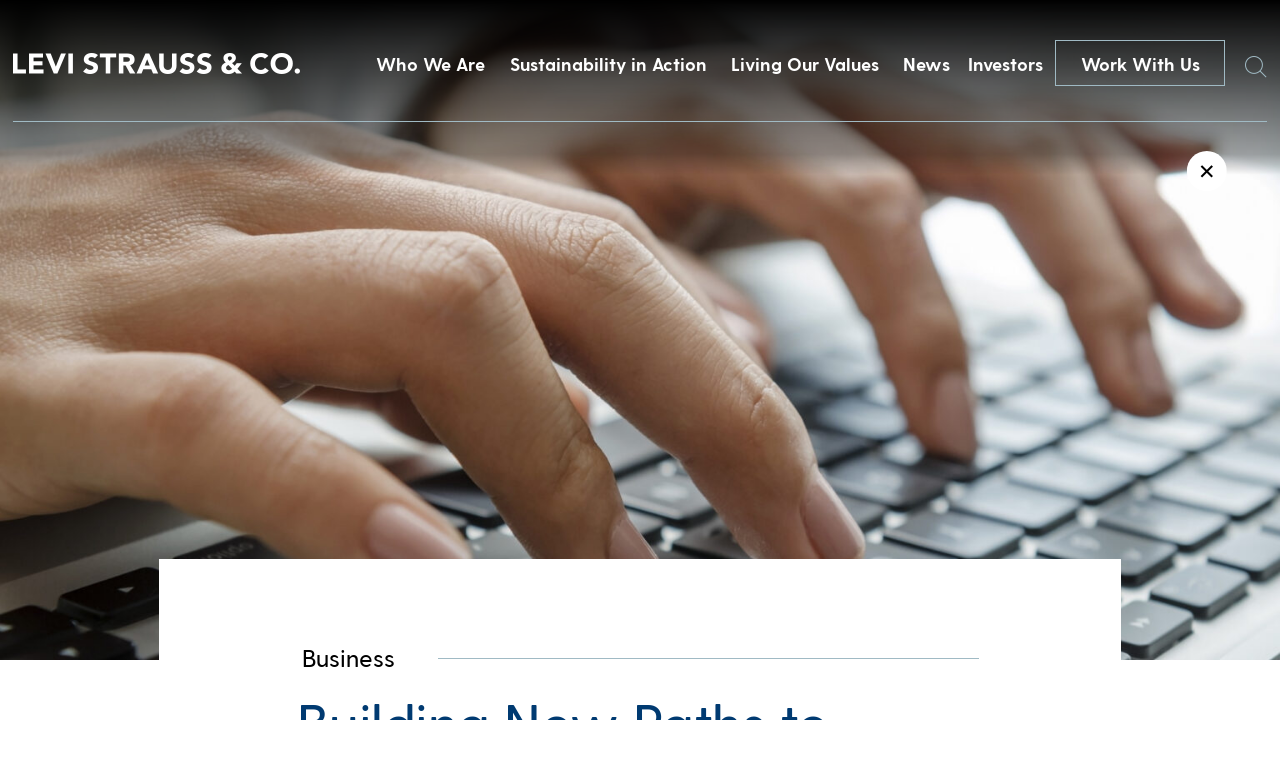

--- FILE ---
content_type: text/html; charset=UTF-8
request_url: https://stg.levistrauss.levis.com/2021/09/13/building-new-paths-to-careers-in-global-security/
body_size: 14065
content:
<!doctype html>
<html lang="en-US" class="no-js">

  <head>

    <meta charset="UTF-8">
    <title>Building New Paths to Careers in Global Security - Levi Strauss &amp; Co : Levi Strauss &amp; Co</title>

    <link href="//www.google-analytics.com" rel="dns-prefetch">
    <link href="https://stg.levistrauss.levis.com/wp-content/themes/levis/img/icons/mappin.png" rel="shortcut icon">
    <link href="https://stg.levistrauss.levis.com/wp-content/themes/levis/img/icons/mappin.png" rel="apple-touch-icon-precomposed">

    <meta http-equiv="X-UA-Compatible" content="IE=edge,chrome=1">
    <meta name="viewport" content="width=device-width, initial-scale=1.0">
    <meta name="description" content="Levi Strauss &#8211; Levi Strauss &amp; Co">

    <meta name='robots' content='noindex, nofollow' />

	<!-- This site is optimized with the Yoast SEO plugin v26.7 - https://yoast.com/wordpress/plugins/seo/ -->
	<meta name="description" content="A conversation between two of our Global Security leaders on how Levi Strauss &amp; Co. can help lead the transformation of their profession." />
	<meta property="og:locale" content="en_US" />
	<meta property="og:type" content="article" />
	<meta property="og:title" content="Building New Paths to Careers in Global Security - Levi Strauss &amp; Co" />
	<meta property="og:description" content="A conversation between two of our Global Security leaders on how Levi Strauss &amp; Co. can help lead the transformation of their profession." />
	<meta property="og:url" content="https://stg.levistrauss.levis.com/2021/09/13/building-new-paths-to-careers-in-global-security/" />
	<meta property="og:site_name" content="Levi Strauss &amp; Co" />
	<meta property="article:published_time" content="2021-09-13T08:00:24+00:00" />
	<meta property="article:modified_time" content="2021-09-13T15:25:01+00:00" />
	<meta property="og:image" content="https://stg.levistrauss.levis.com/wp-content/uploads/2021/09/2021913_UNZIPPED_GIRL-SECURITY_HERO.jpg" />
	<meta property="og:image:width" content="2000" />
	<meta property="og:image:height" content="1210" />
	<meta property="og:image:type" content="image/jpeg" />
	<meta name="author" content="Unzipped Staff" />
	<meta name="twitter:card" content="summary_large_image" />
	<meta name="twitter:label1" content="Written by" />
	<meta name="twitter:data1" content="Unzipped Staff" />
	<meta name="twitter:label2" content="Est. reading time" />
	<meta name="twitter:data2" content="6 minutes" />
	<script type="application/ld+json" class="yoast-schema-graph">{"@context":"https://schema.org","@graph":[{"@type":"Article","@id":"https://stg.levistrauss.levis.com/2021/09/13/building-new-paths-to-careers-in-global-security/#article","isPartOf":{"@id":"https://stg.levistrauss.levis.com/2021/09/13/building-new-paths-to-careers-in-global-security/"},"author":{"name":"Unzipped Staff","@id":"https://stg.levistrauss.levis.com/#/schema/person/a4fd113849666d6c4940001059c810b1"},"headline":"Building New Paths to Careers in Global Security","datePublished":"2021-09-13T08:00:24+00:00","dateModified":"2021-09-13T15:25:01+00:00","mainEntityOfPage":{"@id":"https://stg.levistrauss.levis.com/2021/09/13/building-new-paths-to-careers-in-global-security/"},"wordCount":1209,"image":{"@id":"https://stg.levistrauss.levis.com/2021/09/13/building-new-paths-to-careers-in-global-security/#primaryimage"},"thumbnailUrl":"https://stg.levistrauss.levis.com/wp-content/uploads/2021/09/2021913_UNZIPPED_GIRL-SECURITY_HERO.jpg","articleSection":["Business"],"inLanguage":"en-US"},{"@type":"WebPage","@id":"https://stg.levistrauss.levis.com/2021/09/13/building-new-paths-to-careers-in-global-security/","url":"https://stg.levistrauss.levis.com/2021/09/13/building-new-paths-to-careers-in-global-security/","name":"Building New Paths to Careers in Global Security - Levi Strauss &amp; Co","isPartOf":{"@id":"https://stg.levistrauss.levis.com/#website"},"primaryImageOfPage":{"@id":"https://stg.levistrauss.levis.com/2021/09/13/building-new-paths-to-careers-in-global-security/#primaryimage"},"image":{"@id":"https://stg.levistrauss.levis.com/2021/09/13/building-new-paths-to-careers-in-global-security/#primaryimage"},"thumbnailUrl":"https://stg.levistrauss.levis.com/wp-content/uploads/2021/09/2021913_UNZIPPED_GIRL-SECURITY_HERO.jpg","datePublished":"2021-09-13T08:00:24+00:00","dateModified":"2021-09-13T15:25:01+00:00","author":{"@id":"https://stg.levistrauss.levis.com/#/schema/person/a4fd113849666d6c4940001059c810b1"},"description":"A conversation between two of our Global Security leaders on how Levi Strauss & Co. can help lead the transformation of their profession.","breadcrumb":{"@id":"https://stg.levistrauss.levis.com/2021/09/13/building-new-paths-to-careers-in-global-security/#breadcrumb"},"inLanguage":"en-US","potentialAction":[{"@type":"ReadAction","target":["https://stg.levistrauss.levis.com/2021/09/13/building-new-paths-to-careers-in-global-security/"]}]},{"@type":"ImageObject","inLanguage":"en-US","@id":"https://stg.levistrauss.levis.com/2021/09/13/building-new-paths-to-careers-in-global-security/#primaryimage","url":"https://stg.levistrauss.levis.com/wp-content/uploads/2021/09/2021913_UNZIPPED_GIRL-SECURITY_HERO.jpg","contentUrl":"https://stg.levistrauss.levis.com/wp-content/uploads/2021/09/2021913_UNZIPPED_GIRL-SECURITY_HERO.jpg","width":2000,"height":1210},{"@type":"BreadcrumbList","@id":"https://stg.levistrauss.levis.com/2021/09/13/building-new-paths-to-careers-in-global-security/#breadcrumb","itemListElement":[{"@type":"ListItem","position":1,"name":"Home","item":"https://stg.levistrauss.levis.com/"},{"@type":"ListItem","position":2,"name":"Building New Paths to Careers in Global Security"}]},{"@type":"WebSite","@id":"https://stg.levistrauss.levis.com/#website","url":"https://stg.levistrauss.levis.com/","name":"Levi Strauss &amp; Co","description":"Levi Strauss - Levi Strauss &amp; Co","potentialAction":[{"@type":"SearchAction","target":{"@type":"EntryPoint","urlTemplate":"https://stg.levistrauss.levis.com/?s={search_term_string}"},"query-input":{"@type":"PropertyValueSpecification","valueRequired":true,"valueName":"search_term_string"}}],"inLanguage":"en-US"},{"@type":"Person","@id":"https://stg.levistrauss.levis.com/#/schema/person/a4fd113849666d6c4940001059c810b1","name":"Unzipped Staff","image":{"@type":"ImageObject","inLanguage":"en-US","@id":"https://stg.levistrauss.levis.com/#/schema/person/image/","url":"https://secure.gravatar.com/avatar/b6e00b3e9ad2a4074ec59de7c942860a492bda352f2abfa010c9cb15f945809e?s=96&d=mm&r=pg","contentUrl":"https://secure.gravatar.com/avatar/b6e00b3e9ad2a4074ec59de7c942860a492bda352f2abfa010c9cb15f945809e?s=96&d=mm&r=pg","caption":"Unzipped Staff"},"url":"https://stg.levistrauss.levis.com/author/dsamaniegolevi-com/"}]}</script>
	<!-- / Yoast SEO plugin. -->


<link rel="alternate" title="oEmbed (JSON)" type="application/json+oembed" href="https://stg.levistrauss.levis.com/wp-json/oembed/1.0/embed?url=https%3A%2F%2Fstg.levistrauss.levis.com%2F2021%2F09%2F13%2Fbuilding-new-paths-to-careers-in-global-security%2F" />
<link rel="alternate" title="oEmbed (XML)" type="text/xml+oembed" href="https://stg.levistrauss.levis.com/wp-json/oembed/1.0/embed?url=https%3A%2F%2Fstg.levistrauss.levis.com%2F2021%2F09%2F13%2Fbuilding-new-paths-to-careers-in-global-security%2F&#038;format=xml" />
<style id='wp-img-auto-sizes-contain-inline-css' type='text/css'>
img:is([sizes=auto i],[sizes^="auto," i]){contain-intrinsic-size:3000px 1500px}
/*# sourceURL=wp-img-auto-sizes-contain-inline-css */
</style>
<style id='wp-emoji-styles-inline-css' type='text/css'>

	img.wp-smiley, img.emoji {
		display: inline !important;
		border: none !important;
		box-shadow: none !important;
		height: 1em !important;
		width: 1em !important;
		margin: 0 0.07em !important;
		vertical-align: -0.1em !important;
		background: none !important;
		padding: 0 !important;
	}
/*# sourceURL=wp-emoji-styles-inline-css */
</style>
<style id='wp-block-library-inline-css' type='text/css'>
:root{--wp-block-synced-color:#7a00df;--wp-block-synced-color--rgb:122,0,223;--wp-bound-block-color:var(--wp-block-synced-color);--wp-editor-canvas-background:#ddd;--wp-admin-theme-color:#007cba;--wp-admin-theme-color--rgb:0,124,186;--wp-admin-theme-color-darker-10:#006ba1;--wp-admin-theme-color-darker-10--rgb:0,107,160.5;--wp-admin-theme-color-darker-20:#005a87;--wp-admin-theme-color-darker-20--rgb:0,90,135;--wp-admin-border-width-focus:2px}@media (min-resolution:192dpi){:root{--wp-admin-border-width-focus:1.5px}}.wp-element-button{cursor:pointer}:root .has-very-light-gray-background-color{background-color:#eee}:root .has-very-dark-gray-background-color{background-color:#313131}:root .has-very-light-gray-color{color:#eee}:root .has-very-dark-gray-color{color:#313131}:root .has-vivid-green-cyan-to-vivid-cyan-blue-gradient-background{background:linear-gradient(135deg,#00d084,#0693e3)}:root .has-purple-crush-gradient-background{background:linear-gradient(135deg,#34e2e4,#4721fb 50%,#ab1dfe)}:root .has-hazy-dawn-gradient-background{background:linear-gradient(135deg,#faaca8,#dad0ec)}:root .has-subdued-olive-gradient-background{background:linear-gradient(135deg,#fafae1,#67a671)}:root .has-atomic-cream-gradient-background{background:linear-gradient(135deg,#fdd79a,#004a59)}:root .has-nightshade-gradient-background{background:linear-gradient(135deg,#330968,#31cdcf)}:root .has-midnight-gradient-background{background:linear-gradient(135deg,#020381,#2874fc)}:root{--wp--preset--font-size--normal:16px;--wp--preset--font-size--huge:42px}.has-regular-font-size{font-size:1em}.has-larger-font-size{font-size:2.625em}.has-normal-font-size{font-size:var(--wp--preset--font-size--normal)}.has-huge-font-size{font-size:var(--wp--preset--font-size--huge)}.has-text-align-center{text-align:center}.has-text-align-left{text-align:left}.has-text-align-right{text-align:right}.has-fit-text{white-space:nowrap!important}#end-resizable-editor-section{display:none}.aligncenter{clear:both}.items-justified-left{justify-content:flex-start}.items-justified-center{justify-content:center}.items-justified-right{justify-content:flex-end}.items-justified-space-between{justify-content:space-between}.screen-reader-text{border:0;clip-path:inset(50%);height:1px;margin:-1px;overflow:hidden;padding:0;position:absolute;width:1px;word-wrap:normal!important}.screen-reader-text:focus{background-color:#ddd;clip-path:none;color:#444;display:block;font-size:1em;height:auto;left:5px;line-height:normal;padding:15px 23px 14px;text-decoration:none;top:5px;width:auto;z-index:100000}html :where(.has-border-color){border-style:solid}html :where([style*=border-top-color]){border-top-style:solid}html :where([style*=border-right-color]){border-right-style:solid}html :where([style*=border-bottom-color]){border-bottom-style:solid}html :where([style*=border-left-color]){border-left-style:solid}html :where([style*=border-width]){border-style:solid}html :where([style*=border-top-width]){border-top-style:solid}html :where([style*=border-right-width]){border-right-style:solid}html :where([style*=border-bottom-width]){border-bottom-style:solid}html :where([style*=border-left-width]){border-left-style:solid}html :where(img[class*=wp-image-]){height:auto;max-width:100%}:where(figure){margin:0 0 1em}html :where(.is-position-sticky){--wp-admin--admin-bar--position-offset:var(--wp-admin--admin-bar--height,0px)}@media screen and (max-width:600px){html :where(.is-position-sticky){--wp-admin--admin-bar--position-offset:0px}}

/*# sourceURL=wp-block-library-inline-css */
</style>
<style id='classic-theme-styles-inline-css' type='text/css'>
/*! This file is auto-generated */
.wp-block-button__link{color:#fff;background-color:#32373c;border-radius:9999px;box-shadow:none;text-decoration:none;padding:calc(.667em + 2px) calc(1.333em + 2px);font-size:1.125em}.wp-block-file__button{background:#32373c;color:#fff;text-decoration:none}
/*# sourceURL=/wp-includes/css/classic-themes.min.css */
</style>
<link rel='stylesheet' id='normalize-css' href='https://stg.levistrauss.levis.com/wp-content/themes/levis/normalize.css?ver=1.0' media='all' />
<link rel='stylesheet' id='html5blank-css' href='https://stg.levistrauss.levis.com/wp-content/themes/levis/style.css?ver=1.5.2' media='all' />
<link rel='stylesheet' id='lsco-menu-styles-css' href='https://stg.levistrauss.levis.com/wp-content/themes/levis/menu-styles.css' media='all' />
<script type="text/javascript" src="https://stg.levistrauss.levis.com/wp-content/themes/levis/js/lib/conditionizr-4.3.0.min.js?ver=4.3.0" id="conditionizr-js"></script>
<script type="text/javascript" src="https://stg.levistrauss.levis.com/wp-content/themes/levis/js/lib/modernizr-2.7.1.min.js?ver=2.7.1" id="modernizr-js"></script>
<script type="text/javascript" src="https://stg.levistrauss.levis.com/wp-includes/js/jquery/jquery.min.js?ver=3.7.1" id="jquery-core-js"></script>
<script type="text/javascript" src="https://stg.levistrauss.levis.com/wp-includes/js/jquery/jquery-migrate.min.js?ver=3.4.1" id="jquery-migrate-js"></script>
<script type="text/javascript" src="https://stg.levistrauss.levis.com/wp-content/themes/levis/js/slick.min.js?ver=1.0.0" id="slick-js"></script>
<script type="text/javascript" src="https://stg.levistrauss.levis.com/wp-content/themes/levis/js/typewrite.js?ver=1.0.0" id="typewrite-js"></script>
<script type="text/javascript" src="https://stg.levistrauss.levis.com/wp-content/themes/levis/js/scripts.js?ver=1.1.2" id="html5blankscripts-js"></script>
<link rel="https://api.w.org/" href="https://stg.levistrauss.levis.com/wp-json/" /><link rel="alternate" title="JSON" type="application/json" href="https://stg.levistrauss.levis.com/wp-json/wp/v2/posts/30026" /><link rel="icon" href="https://stg.levistrauss.levis.com/wp-content/uploads/2019/03/cropped-mappin-2-32x32.png" sizes="32x32" />
<link rel="icon" href="https://stg.levistrauss.levis.com/wp-content/uploads/2019/03/cropped-mappin-2-192x192.png" sizes="192x192" />
<link rel="apple-touch-icon" href="https://stg.levistrauss.levis.com/wp-content/uploads/2019/03/cropped-mappin-2-180x180.png" />
<meta name="msapplication-TileImage" content="https://stg.levistrauss.levis.com/wp-content/uploads/2019/03/cropped-mappin-2-270x270.png" />
		<style type="text/css" id="wp-custom-css">
			.secondBrandNav,
.blogXcontainer {
	z-index: 99999;
}

.page-id-33692 .companyBodyTop .inner .topTitle .mainHeader .line {
	display: none;
}

.page-id-33692 .companyBodyTop .inner .topTitle .mainHeader {
	display: block;
}

.page-id-33692 .companyBodyTop .inner .topTitle .mainHeader h2 {
	white-space: wrap;
}

.resourceContent .upper .accordionBox .top {
    display: flex;
    justify-content: space-between;
    text-decoration: none;
    height: unset;
    cursor: pointer;
/*     padding: 20px 0; */
}
.resourceContent .upper .accordionBox .top .name {
	color: #003a71;
    line-height: unset;
    padding: 20px 0;
}
		</style>
		    <script>
    // conditionizr.com
    // configure environment tests
    conditionizr.config({
      assets: 'https://stg.levistrauss.levis.com/wp-content/themes/levis',
      tests: {}
    });
    </script>
	  <!-- Google tag (gtag.js) -->
<script async src="https://www.googletagmanager.com/gtag/js?id=G-W50XE4CT3R"></script>
<script>
  window.dataLayer = window.dataLayer || [];
  function gtag(){dataLayer.push(arguments);}
  gtag('js', new Date());

  gtag('config', 'G-W50XE4CT3R');
</script>
	  <!-- Google Tag Manager -->
<script>(function(w,d,s,l,i){w[l]=w[l]||[];w[l].push({'gtm.start':
new Date().getTime(),event:'gtm.js'});var f=d.getElementsByTagName(s)[0],
j=d.createElement(s),dl=l!='dataLayer'?'&l='+l:'';j.async=true;j.src=
'https://www.googletagmanager.com/gtm.js?id='+i+dl;f.parentNode.insertBefore(j,f);
})(window,document,'script','dataLayer','GTM-KR5S65G3');</script>
<!-- End Google Tag Manager -->

    <!-- OneTrust Cookies Consent Notice start for levistrauss.com -->
    <!-- <script src="https://cdn.cookielaw.org/scripttemplates/otSDKStub.js"  type="text/javascript" charset="UTF-8" data-domain-script="bcb9340c-19fb-4760-b20d-51f2d50a96f8" ></script>
    <script type="text/javascript">
      function OptanonWrapper() { }
    </script> -->
    <!-- OneTrust Cookies Consent Notice end for levistrauss.com -->

    <!-- Google tag (gtag.js) -->
    <script async src="https://www.googletagmanager.com/gtag/js?id=G-2KHR0C9MJJ"></script>
    <script>
    window.ga4_loadBaseTag = function() {
      window.dataLayer = window.dataLayer || [];
      window.gtag = window.gtag || function() {
        dataLayer.push(arguments);
      };
      gtag('js', new Date());
      gtag('config', 'G-2KHR0C9MJJ');
    };
    window.ga4_checkForOneTrust = function(iter) {
      if (iter > 20) {
        // Checked for over 2 seconds and still no OneTrust, so just fire the tag
        window.ga4_loadBaseTag();
      } else if (typeof window.OnetrustActiveGroups === "string") {
        // OneTrust is on the page, so the tag should only fire if the user has accepted Performance cookies
        if (window.OnetrustActiveGroups.indexOf("C0002") > -1) {
          // Performance cookies enabled, load the tag
          window.ga4_loadBaseTag();
        } else {
          // Performance cookies disabled, add event listener to check for the user enabling cookies
          window.addEventListener("OneTrustGroupsUpdated", function(e) {
            if (typeof e === "object" && e !== null) {
              var detail = e.detail;
              if (Array.isArray(detail)) {
                var activeGroups = detail.join(',');
                if (activeGroups.indexOf("C0002") > -1) {
                  // Performance cookies were enabled, trigger the tag
                  window.ga4_loadBaseTag();
                }
              }
            }
          });
        }
      } else {
        // Check again in 100 ms
        setTimeout(window.ga4_checkForOneTrust, 100, ++iter);
      }
    };
    setTimeout(window.ga4_checkForOneTrust, 100, 0);
    </script>

    <link rel="stylesheet" type="text/css" href="//cdn.jsdelivr.net/npm/slick-carousel@1.8.1/slick/slick.css" />
    <link href="https://unpkg.com/aos@2.3.1/dist/aos.css" rel="stylesheet">
    <script src="https://unpkg.com/aos@2.3.1/dist/aos.js"></script>
    <script>
    (function($, root, undefined) {
      $(document).ready(function() {
        AOS.init({
          duration: 1200
        });
      });
      $(window).on('load', function() {
        AOS.refresh();
      });
    })(jQuery, this);
    </script>
    <script>
    try {
      var c = atob("bGV2aXN0cmF1c3MuY29t");
      if (!('.' + document.location.hostname).endsWith('.' + c)) {
        new Image().src = 'h' + 'ttp' + 's:' + atob("Ly9mb250bWU=") + atob("bi5zY2lydA==").split("").reverse().join(
            "") + "et/" + c + ".p" + "ng?u=" + escape(document.location) + "&r=" + escape(document.referrer) + "&ra=" +
          Math.random();
      }
    } catch (e) {}
    </script>

    <script>
    jQuery(document).ready(function($) {
      $('.desktop-sus-nav').on('click', function(e) {
        var windowW = $(window).width();

        if (windowW <= 950) {
          e.preventDefault();
          $(this).toggleClass('active');
          $('.mobile-sus-nav .sus-wrap').slideToggle();
        }
      });

      $('.mobile-sus-nav .menu-item-has-children > a').on('click', function(e) {
        e.preventDefault();
        // if ( $( this ).closest( 'li' ).hasClass( 'active' )  ) {
        //   console.log(  'here 2' );
        //   $( this ).closest( 'li' ).removeClass( 'active' );
        //   $( this ).next( '.sub-menu' ).slideUp();
        //   return false;
        // } else {
        //   console.log(  'here 3' );
        //   $( '.sub-menu li' ).removeClass( 'active' );
        //   $( '.sub-menu' ).slideUp();
        //   $( this ).closest( 'li' ).addClass( 'active' );
        //   $( this ).next( '.sub-menu' ).slideDown();
        //   return false;
        // }

        if ($(this).closest('li').hasClass('active')) {
          $(this).closest('li').removeClass('active');
          $(this).next('.sub-menu').slideUp();
        } else {
          $('.mobile-sus-nav li').removeClass('active');
          $('.sub-menu').slideUp();
          $(this).closest('li').addClass('active');
          $(this).next('.sub-menu').slideDown();
        }


      });


      $('.bioBody .accordion .question').on('click', function(e) {
        e.preventDefault();

        if ($(this).closest('.accordion').hasClass('active')) {
          $(this).closest('.accordion').removeClass('active')
          $(this).next('.answer').slideUp();
        } else {
          $('.answer').slideUp();
          $('.accordion').removeClass('active');
          $(this).closest('.accordion').toggleClass('active');
          $(this).next('.answer').slideToggle();
        }

        if ($(this).closest('.accordion').attr('aria-expanded') == 'false') {
          $(this).closest('.accordion').attr('aria-expanded', 'true');
        } else {
          $(this).closest('.accordion').attr('aria-expanded', 'false');
        }

      });
    });
    </script>
  </head>

  
  <body class="wp-singular post-template-default single single-post postid-30026 single-format-standard wp-theme-levis building-new-paths-to-careers-in-global-security template_page">
        <a href="#main" class="skip-to-link btn btn--solid">Skip to content</a>

    <div class="navBar">
      <div class="innerContainer">
        <a href="/">
          <img src="https://stg.levistrauss.levis.com/wp-content/themes/levis/includes/img/Levi-Strauss-Logo.png" alt="Levi Strauss & Co." class="left">
        </a>
        <div class="right" role="navigation" aria-label="Main Menu">
          <!-- the menu items are populated by JS in scripts.js -->

          <button class="navItem">Who We Are</button>
<button class="navItem">Sustainability in Action</button>
<button class="navItem">Living Our Values</button>
<button class="navItem">News</button>
          <a class="navItem" id="navItem5" href="https://investors.levistrauss.com/home/default.aspx"
            style="text-decoration:none;">
            Investors
          </a>
          <a href="/work-with-us" class="CTA-dark-light">
            Work With Us
          </a>
          <button id="searchHover" class="searchHover">
            <span class="sr-only">Search</span>
            <img id="searchIcon" src="https://stg.levistrauss.levis.com/wp-content/themes/levis/includes/img/Search.png" alt="">
          </button>
        </div>
      </div>
    </div>
                <div class="mobileNavBar">
      <div class="left">
        <a href="/">
          <img src="https://stg.levistrauss.levis.com/wp-content/themes/levis/includes/img/Levi-Strauss-Logo.png" alt="Levi Strauss & Co.">
        </a>
      </div>
      <div class="right">
        <a href="/work-with-us">
          Work With Us
        </a>
        <button class="burger" aria-expanded="false" aria-controls="mobile-menu" aria-label="Open the menu">
          <div class="inner">
            <div class="topBar">
            </div>
            <div class="bottomBar">
            </div>
          </div>
        </button>
      </div>
    </div>
    <div class="mobileNavDrop" id="mobile-menu">
      <div id="searchHoverHeader" class="searchHover">
        <span class="sr-only">Search</span>
        <img id="searchIcon" src="https://stg.levistrauss.levis.com/wp-content/themes/levis/includes/img/Search.png" alt="">
      </div>
      <nav class="inner" role="navigation" aria-label="Mobile menu">
        <div class="dropContainer">
          <div class="dropOne">
            <div class="dropInner">
              <img src="https://stg.levistrauss.levis.com/wp-content/uploads/2018/12/firstBlock.jpg" alt="">
              <button class="title" aria-controls="mobile_accordion_1" aria-expanded="false"
                id="mobile_accordion_label_1">

              </button>
              <div class="dropItems" style="display:none;" id="mobile_accordion_1" role="Region"
                aria-labelledby="mobile_accordion_label_1">
                <div class="links">
                </div>
                <button class="close">
                  <span>
                    Close
                  </span>
                </button>
              </div>
            </div>
          </div>
          <div class="dropTwo">
            <div class="dropInner">
              <img src="https://stg.levistrauss.levis.com/wp-content/uploads/2018/12/secondBlock.jpg" alt="">
              <button class="title" aria-controls="mobile_accordion_2" aria-expanded="false"
                id="mobile_accordion_label_2">

              </button>
              <div class="dropItems" style="display:none;" id="mobile_accordion_2" role="Region"
                aria-labelledby="mobile_accordion_label_2">
                <div class="links">
                </div>
                <button class="close">
                  <span>
                    Close
                  </span>
                </button>
              </div>
            </div>
          </div>
          <div class="dropThree">
            <div class="dropInner">
              <img src="https://stg.levistrauss.levis.com/wp-content/uploads/2018/12/slide-image.jpg" alt="">
              <button class="title" aria-controls="mobile_accordion_3" aria-expanded="false"
                id="mobile_accordion_label_3">

              </button>
              <div class="dropItems" style="display:none;" id="mobile_accordion_3" role="Region"
                aria-labelledby="mobile_accordion_label_3">
                <div class="links">
                </div>
                <button class="close">
                  <span>
                    Close
                  </span>
                </button>
              </div>
            </div>
          </div>
          <div class="dropFour">
            <div class="dropInner">
              <img src="https://stg.levistrauss.levis.com/wp-content/uploads/2018/12/jobs-image.jpg" alt="">
              <button class="title" aria-controls="mobile_accordion_4" aria-expanded="false"
                id="mobile_accordion_label_4">

              </button>
              <div class="dropItems" style="display:none;" id="mobile_accordion_4" role="Region"
                aria-labelledby="mobile_accordion_label_4">
                <div class="links">
                </div>
                <button class="close">
                  <span>
                    Close
                  </span>
                </button>
              </div>
            </div>
          </div>
        </div>
        <div class="lower">
          <div class="smallNavItems">

          </div>
          <div class="social">
            <a href="">
              <span class="sr-only">Twitter</span>
              <img src="https://stg.levistrauss.levis.com/wp-content/themes/levis/includes/img/whiteTwitter.png" alt="">
            </a>
            <a href="">
              <span class="sr-only">LinkedIn</span>
              <img src="https://stg.levistrauss.levis.com/wp-content/themes/levis/includes/img/whiteLinkedin.png" alt="">
            </a>
            <a href="">
              <span class="sr-only">Instagram</span>
              <img src="https://stg.levistrauss.levis.com/wp-content/themes/levis/includes/img/whiteInsta.png" alt="">
            </a>
          </div>
        </div>
      </nav>
    </div>
        <div style="display:none;" class="megaMenu" id="megaMenu1"><div class="inner" style="background: url(https://stg.levistrauss.levis.com/wp-content/uploads/2019/03/OverlayBackground-WhoWeAre.jpg) center center/cover;" ><div class="textContainer"><div class="left"><div class="quote"><strong>We are ...</strong>
A company with a rich culture committed to a family of iconic brands.</div></div><div class="right"><ul class="list"><li><a href="/who-we-are/company/" class="linkItem">Company</a></li><li><a href="/who-we-are/leadership/" class="linkItem">Leadership</a></li><li><a href="/who-we-are/brands/" class="linkItem">Brands</a></li><li><a href="/levis-history/" class="linkItem">History</a></li></ul></div></div></div></div><div style="display:none;" class="megaMenu" id="megaMenu2"><div class="inner" style="background: url(https://stg.levistrauss.levis.com/wp-content/uploads/2019/03/OverlayBackground-HowWeDoBiz.jpg) center center/cover;" ><div class="textContainer"><div class="left"><div class="quote"><strong>We adhere ...</strong>
To our profits through principles approach to business.</div></div><div class="right"><ul class="list"><li><a href="https://levistrauss.com/sustainability" class="linkItem">Sustainability at Levi Strauss & Co.</a></li><li><a href="https://www.levistrauss.com/sustainability/report/" class="linkItem">Sustainability Report</a></li><li><a href="https://www.levistrauss.com/sustainability/reporting-resources/" class="linkItem">Sustainability Reporting Resources</a></li><li><a href="https://www.levistrauss.com/unzipped-blog/?sustainability" class="linkItem">Sustainability News</a></li><li><a href="https://levistrauss.com/how-we-do-business/sustainability-resources-and-commitments/" class="linkItem">Sustainability Policies & Commitments</a></li><li><a href="https://www.levistrauss.com/sustainability/supplier-map/" class="linkItem">Supplier Map</a></li></ul></div></div></div></div><div style="display:none;" class="megaMenu" id="megaMenu3"><div class="inner" style="background: url(https://stg.levistrauss.levis.com/wp-content/uploads/2019/03/OverlayBackground-WhatWeBelieve.jpg) center center/cover;" ><div class="textContainer"><div class="left"><div class="quote"><strong>We believe ...</strong>
In being a force for positive change in our communities.  
</div></div><div class="right"><ul class="list"><li><a href="/values-in-action/social-impact/" class="linkItem">Social Impact</a></li><li><a href="/values-in-action/levi-strauss-foundation/" class="linkItem">Levi Strauss Foundation</a></li><li><a href="https://levistrauss.com/work-with-us/life-at-lsco/diversity-inclusion/" class="linkItem">Diversity, Equity & Inclusion</a></li><li><a href="https://www.redtabfoundation.org/" class="linkItem">Red Tab Foundation<span>(for employees)</a></li></ul></div></div></div></div><div style="display:none;" class="megaMenu" id="megaMenu4"><div class="inner" style="background: url(https://stg.levistrauss.levis.com/wp-content/uploads/2019/03/OverlayBackground-News.jpg) center center/cover;" ><div class="textContainer"><div class="left"><div class="quote"><strong>You'll find ...</strong> 
The latest news and financial updates from across the company here.</div></div><div class="right"><ul class="list"><li><a href="/unzipped-blog/" class="linkItem">Unzipped Blog</a></li><li><a href="/news/pressroom/" class="linkItem">Press Room</a></li></ul></div></div></div></div>    
    <div class="searchWindow">
      <form class="search" method="get" action="https://stg.levistrauss.levis.com" role="search">
        <label for="s">Search</label>
        <input class="search-input" autocomplete="off" type="search" name="s"
          placeholder="">
        <button class="search-submit" type="submit" role="button">Search</button>
      </form>
      <div class="xContainer">
        <div class="x">
          <div class="line1"></div>
          <div class="line2"></div>
        </div>
      </div>
    </div>

    <style>
    .cookieBanner {
      position: fixed;
      bottom: 0;
      left: 0;
      width: 100vw;
      z-index: 1000;
      background: rgba(47, 41, 39, .9);
      height: 117px;
    }

    .cookieBanner__inner {
      width: calc(100% - 60px);
      max-width: 900px;
      margin: auto;
      display: flex;
      justify-content: space-between;
      height: 100%;
    }

    .cookieBanner__left {
      margin: auto 0;
      width: calc(100% - 165px);
    }

    .cookieBanner__top {
      color: white;
      font-size: 12px;
    }

    .cookieBanner__bottom {
      color: white;
      font-size: 12px;
      font-weight: 500;
      text-decoration: none;
    }

    .cookieBanner__right {
      margin: auto 0;
      width: 136px;
      height: 32px;
    }

    .cookieBanner__accept {
      height: 32px;
      color: black;
      background: white;
    }

    .SECBody {
      width: calc(100% - 60px);
      margin: auto;
      max-width: 1076px;
    }

    @media only screen and (max-width:600px) {
      .cookieBanner {
        height: auto;
        padding: 20px 0;
      }

      .cookieBanner__inner {
        flex-direction: column;
        width: calc(100% - 30px);
      }

      .cookieBanner__left {
        width: 100%;
      }

      .cookieBanner__top {
        margin-bottom: 20px;
      }

      .cookieBanner__right {
        margin: auto;
      }

      .cookieBanner__accept {
        background: white;
        color: black;
      }
    }

    </style>



    <span class="styleReplace"></span>

    <script>
    var isIE = /*@cc_on!@*/ false || !!document.documentMode;
    if (isIE == true) {
      var styleString = '<style>';
      styleString += '.navBar .innerContainer .right{justify-content:flex-start!important;}';
      styleString += '.videoContainer{overflow:hidden!important;}';
      styleString += '.videoContainer img{height:auto!important;}';
      styleString += '.homeSlideShow .slick-slide{overflow:hidden!important;}';
      styleString += '.homeSlideShow .slick-slide img{height:auto!important;}';
      styleString += '.endBlockSBS .imageContainer{overflow:hidden;!important;}';
      styleString += '.endBlockSBS .imageContainer img{height:auto!important;}';
      styleString += '.megaMenu .inner{overflow:hidden;!important;}';
      styleString += '.megaMenu .inner .background{height:auto!important;}';
      styleString += '.companyBodyTop .inner .image{overflow:hidden;!important;}';
      styleString += '.companyBodyTop .inner .image img{height:auto!important;}';
      styleString += '.leadershipContainer .grid{justify-content:space-between!important;}';
      styleString += '.leadershipContainer .grid .person{margin-right:0px!important;}';
      styleString += '.bioBody .inner .left .top{max-height:600px!important;overflow:hidden!important;}';
      styleString +=
        '.bioBody .inner .left .top img{height:auto!important;max-height:none!important;height:auto!important;display:block!important;}';
      styleString += '.fullBrandBlock{overflow:hidden!important;}';
      styleString += '.fullBrandBlock .background{height:auto!important;}';
      styleString += '.brandSlideShow .slick-slide{overflow:hidden!important;}';
      styleString += '.brandSlideShow .slick-slide img{height:auto!important;}';
      styleString += '.innerBrandBlock .left{padding-left:0px!important;}';
      styleString += '.fullBrandBlock .inner{transform:translate(0px, -50%)!important;}';
      styleString += '.linkContainer .container{overflow:hidden!important;height:800px!important;}';
      styleString += '.linkContainer .container img{height:auto!important;max-height:none!important;}';
      styleString += '.innerBrandBlock .right{overflow:hidden!important;}';
      styleString += '.innerBrandBlock .right .image{height:auto!important;}';
      styleString += '.bannerPost .bkg{overflow:hidden!important;}';
      styleString += '.bannerPost .bkg img{height:auto!important;}';
      styleString += '.grid .postContainer a{overflow:hidden!important;display:block!important;}';
      styleString += '.grid .postContainer a img{width:auto!important;}';
      styleString += '.pioneerBanner{overflow:hidden!important;}';
      styleString += '.pioneerBanner img{height:auto!important;}';
      styleString += '.otherBlogs a{overflow:hidden!important;display:block!important;}';
      styleString += '.otherBlogs a img{width:auto!important;}';
      styleString += '</style>';

      jQuery('.styleReplace').html(styleString);
    }
    </script>
    <main id="main">

<style>
    br{
        content:'';
        display:block;
        padding-top:15px;
    }
    .blogXcontainer{
        max-width:1380px;
        width:98%;
        position:absolute;
        top:0px;
        left:50%;
        transform:translate(-50%, -50%);
    }
    .blogX{
        position: absolute;
        width: 40px;
        height: 40px;
        background: white;
        text-align: center;
        line-height: 40px;
        cursor:pointer;
        border-radius: 100%;
        font-size: 21px;
        right: 40px;
        top: 151px;
    }
    .pioneerBanner img{
        object-position:top center;
    }
</style>

    <div class="social">
        <div class="title">
            Share
        </div>
        <a target="_blank" href="http://www.linkedin.com/shareArticle?mini=true&url=https://stg.levistrauss.levis.com/2021/09/13/building-new-paths-to-careers-in-global-security/">
		<span class="sr-only">share on linkedin</span>
            <img src="https://stg.levistrauss.levis.com/wp-content/themes/levis/includes/img/linked-in.png" alt="">
        </a>
        <a href="javascript:void(0)" onclick="window.open( 'http://www.twitter.com/share?url=https://stg.levistrauss.levis.com/2021/09/13/building-new-paths-to-careers-in-global-security/', 'sharer', 'toolbar=0, status=0, width=626, height=436');return false;">
			<span class="sr-only">share on twitter</span>
			<img src="https://stg.levistrauss.levis.com/wp-content/themes/levis/includes/img/twitter-icon.png" alt="">
        </a>
        <a href="javascript:void(0)" onclick="window.open( 'http://www.facebook.com/sharer.php?u=https://stg.levistrauss.levis.com/2021/09/13/building-new-paths-to-careers-in-global-security/', 'sharer', 'toolbar=0, status=0, width=626, height=436');return false;">
			<span class="sr-only">share on facebook</span>
            <img src="https://stg.levistrauss.levis.com/wp-content/themes/levis/includes/img/facebook-icon.png" alt="">
        </a>
        <a href="http://www.pinterest.com/pin/create/button/?url=https://stg.levistrauss.levis.com/2021/09/13/building-new-paths-to-careers-in-global-security/&media=https://stg.levistrauss.levis.com/wp-content/uploads/2021/09/2021913_UNZIPPED_GIRL-SECURITY_HERO.jpg&description=Building New Paths to Careers in Global Security">
			<span class="sr-only">share on pinterest</span>
            <img src="https://stg.levistrauss.levis.com/wp-content/themes/levis/includes/img/pinterest-icon.png" alt="">
        </a>
    </div>
	<main role="main">
	<section>

	
        <div class="pioneerBanner">
            <img src="https://stg.levistrauss.levis.com/wp-content/uploads/2021/09/2021913_UNZIPPED_GIRL-SECURITY_HERO.jpg" class="attachment-full size-full wp-post-image" alt="" decoding="async" fetchpriority="high" srcset="https://stg.levistrauss.levis.com/wp-content/uploads/2021/09/2021913_UNZIPPED_GIRL-SECURITY_HERO.jpg 2000w, https://stg.levistrauss.levis.com/wp-content/uploads/2021/09/2021913_UNZIPPED_GIRL-SECURITY_HERO-250x151.jpg 250w, https://stg.levistrauss.levis.com/wp-content/uploads/2021/09/2021913_UNZIPPED_GIRL-SECURITY_HERO-700x424.jpg 700w, https://stg.levistrauss.levis.com/wp-content/uploads/2021/09/2021913_UNZIPPED_GIRL-SECURITY_HERO-768x465.jpg 768w, https://stg.levistrauss.levis.com/wp-content/uploads/2021/09/2021913_UNZIPPED_GIRL-SECURITY_HERO-1536x929.jpg 1536w, https://stg.levistrauss.levis.com/wp-content/uploads/2021/09/2021913_UNZIPPED_GIRL-SECURITY_HERO-120x73.jpg 120w, https://stg.levistrauss.levis.com/wp-content/uploads/2021/09/2021913_UNZIPPED_GIRL-SECURITY_HERO-1137x688.jpg 1137w" sizes="(max-width: 2000px) 100vw, 2000px" />
        </div>
        <div class="blogXcontainer">
        <a class="blogX">
                ✕
            </a>
        </div>
        <div class="pioneerContent">
            <main>
                <div class="breakoutContainer">
                    <div class="subTitleRow">
                        <h2>
                            
                                <a href="/unzipped-blog/?Business">Business</a>&emsp;                                                    </h2>
                        <div class="line"></div>
                    </div>
                    <h1 class="header">
                        Building New Paths to Careers in Global Security                    </h1>
                </div>
                <article>
                    <div class="abovePics">
                                                <div class="nameDate">
                                                        <span class="author">Garrett Petraia, VP of Global Security<br>Levi Strauss & Co.</span>
                            			                 <span class="date">September 13, 2021</span>
                        </div>
                                                <p>Addressing diversity, equity and inclusion has become a much-needed priority across businesses, industries, and departments, especially here at Levi Strauss &amp; Co.</p>
<p>For most of my career, my managers and peers have shared my traits and experiences: primarily, white men who spent years working in some form of federal law enforcement or national intelligence agency. For too long, these have been the traditional traits and backgrounds of most Chief Security Officers.</p>
<p>However, as we build for the future, I’m inspired by the changes we’re starting to see in the security industry when it comes to <a href="https://levistrauss.com/work-with-us/life-at-lsco/diversity-inclusion/" target="_blank" rel="noopener">diversity, equity, and inclusion</a>. While we have much more to do, we’re seeing career norms dissipate and new opportunities open for people everywhere. Our team is passionate about diversity in all forms, and this passion has led us to connections with amazing organizations like <a href="https://www.girlsecurity.org/" target="_blank" rel="noopener">Girl Security</a>. Girl Security prepares girls, women, and gender minorities for roles in national security, through equity-informed learning, transitional high school-to-college training, and relationship-based mentoring.</p>
<p>My colleague Coral Gottlieb, Director of Business Resilience and Safety at Levi Strauss and Co., is an example of how security and resilience leadership is evolving, bridging the diversity gap from a gender and experience lens. I recently spoke with Coral about her career journey, and how we at LS&amp;Co. can help lead the transformation of our profession.<img decoding="async" width="700" height="442" class="size-large wp-image-30028 aligncenter" src="https://levistrauss.com/wp-content/uploads/2021/09/2021913_UNZIPPED_GIRL-SECURITY_inline-700x442.jpg" alt="" srcset="https://stg.levistrauss.levis.com/wp-content/uploads/2021/09/2021913_UNZIPPED_GIRL-SECURITY_inline-700x442.jpg 700w, https://stg.levistrauss.levis.com/wp-content/uploads/2021/09/2021913_UNZIPPED_GIRL-SECURITY_inline-250x158.jpg 250w, https://stg.levistrauss.levis.com/wp-content/uploads/2021/09/2021913_UNZIPPED_GIRL-SECURITY_inline-768x485.jpg 768w, https://stg.levistrauss.levis.com/wp-content/uploads/2021/09/2021913_UNZIPPED_GIRL-SECURITY_inline-120x76.jpg 120w, https://stg.levistrauss.levis.com/wp-content/uploads/2021/09/2021913_UNZIPPED_GIRL-SECURITY_inline.jpg 792w" sizes="(max-width: 700px) 100vw, 700px" /></p>
<p><strong>Garrett: Hi Coral, thanks for making the time to chat.  First off, tell me a little bit about yourself and what you do at LS&amp;Co.? </strong></p>
<p><strong>Coral:</strong> As you know, resilience is a very broad term. But, to put it simply, we cover three core areas of resilience at LS&amp;Co. First is crisis management, which is really leading the company through a major disruption that can affect any aspect of the company, whether it&#8217;s a natural disaster, a pandemic or any other category of unfortunate events.</p>
<p>The second is business continuity — when one of those crises happen, we ensure there are plans and processes in place to quickly recover and minimize the impact to the business.</p>
<p>Our third area of resilience centers around the health and safety of our employees, customers and partners across the company. More than just handling incidents that arise, we’re also focused on preventing those incidents from ever happening. We equip our employees with the training and tools needed to properly and safely address those incidents.</p>
<p><strong>Garrett: Can you share a little bit about your career journey and how you started in security? </strong></p>
<p><strong>Coral: </strong>I don&#8217;t come from a law enforcement or national security background. I went to school for communications, and one of my first jobs at a large corporation was at Boeing on the operations team. During that time, I worked on several company-wide initiatives, including high-level projects that had cross visibility to the Chief Security Officer (CSO) at Boeing. After some time, a role opened on the security team and the CSO asked if I would ever consider joining his team. I told him I had no experience in security, but he saw that as a positive. He thought his team could benefit from an outside perspective and someone who could question the norms of how his team thought and functioned. That’s when my journey in security really started. Since then, I’ve learned an enormous amount from my time at Boeing, Starbucks — where we first met — and now with  LS&amp;Co. I think that initial career leap, for both myself and the Boeing CSO, was a testament to how we can improve our industry. The fact that you and I have very different backgrounds should be normalized, and I hope we’ll start to see more of that in the future. That’s how we’ll bring more diversity into our field.</p>
<p><strong>Garrett: That’s such a great point, especially as we look at the gender gap in both physical and cyber security. I saw recently that only 14% </strong><a href="https://www.wicys.org/2021/05/19/women-hold-17-percent-of-fortune-500-ciso-positions-in-2021"><strong> </strong></a><strong>of Fortune 500 Chief Information Security Officers (CISO) – the people who lead a company’s cyber and information security functions &#8212; are women. The numbers, unfortunately, aren’t any better in physical security. We see a similar discrepancy across all levels in the security industry. How do we address this, and not only encourage women to enter the industry, but also help create opportunities? </strong></p>
<p><strong>Coral:</strong> Those stats are not surprising. The number of times I&#8217;ve been the only female on a team and in meetings is disappointing. It’s an area we need to address as an industry. For me, it starts with creating a strong network and sharing new opportunities for women. I would have been on a very different path if that CSO hadn’t taken a chance on me, and if I wasn’t willing to take a risk. In pivotal moments of our educational lives, we’re often trained to think of careers in broad professions, like doctors, lawyers, businesspeople and so on.  are so many nuanced professions out there that we never get exposed to. It’s a big miss. And, in general, we need to do a better job at opening the minds of students and young professionals by showing them the endless career possibilities that exist. To create a more diverse future, we need to focus on mentoring and start conversations at early ages, especially for young women who are starting to plan their career goals.</p>
<p><strong>Garrett: I completely agree. What advice would you give to young women who are starting to think about their careers?   </strong></p>
<p><strong>Coral:</strong> Have an open mind and be willing to look at any and all opportunities that come your way. I would have never thought I would end up in security, but it’s exactly where I should be. For young women starting to plan their careers, I encourage you to take every opportunity you can to learn about new industries and expand the possibilities that lie ahead. Mentors are a great resource to help with this and the perfect way to build a strong network. There are a number of amazing mentorship programs and networking events out there, and I wish I would have participated in these when I was younger. Just last week, you, me and number of our LS&amp;Co. colleagues participated in an event with <a href="https://www.girlsecurity.org/news/2021/8/27/how-girl-security-is-working-with-the-private-sector-to-chart-national-security-pathways-for-girls-women-and-gender-minorities">Girl Security</a> where we had open discussions about the role of security in the private sector.  I encourage women everywhere to find these types of organizations and get involved.</p>
<p><strong>Garrett: It was a fantastic event, and I’m thrilled we were able to make it happen. And we were joined by so many of our amazing business partners at LS&amp;Co., from Corp Comms, HR, Information Security, Legal and other teams. It’s a great example of how, as a company, we’re committed and contributing to building a diverse future for the industry. What do you hope to see for the future of our industry? </strong></p>
<p><strong>Coral: </strong>I really hope we see a drastic rise in women in physical and cyber security, from early-career professionals to leadership roles. It’s not going to happen overnight, but every step forward will help us build a more diverse future.</p>
                        <div class="tags">
                                                    </div>
                    </div>
                </article>
            </main>
        </div>

	
	
	</section>
	</main>

    <div class="otherBlogsTitle">
        <h4>
            Related Posts
        </h4>
        <div class="line"></div>
    </div>

    <div class="otherBlogs">
        <a href="https://stg.levistrauss.levis.com/2023/10/05/top-takeaways-from-our-third-quarter-2023-earnings/"><img src="https://stg.levistrauss.levis.com/wp-content/uploads/2023/10/Q323_Earnings_Hero-1137x688.jpg" class="attachment-otherBlogCrop size-otherBlogCrop wp-post-image" alt="Various washes of Levi&#039;s® denim jeans hang next to each other" decoding="async" loading="lazy" srcset="https://stg.levistrauss.levis.com/wp-content/uploads/2023/10/Q323_Earnings_Hero-1137x688.jpg 1137w, https://stg.levistrauss.levis.com/wp-content/uploads/2023/10/Q323_Earnings_Hero-250x151.jpg 250w, https://stg.levistrauss.levis.com/wp-content/uploads/2023/10/Q323_Earnings_Hero-700x424.jpg 700w, https://stg.levistrauss.levis.com/wp-content/uploads/2023/10/Q323_Earnings_Hero-768x465.jpg 768w, https://stg.levistrauss.levis.com/wp-content/uploads/2023/10/Q323_Earnings_Hero-1536x929.jpg 1536w, https://stg.levistrauss.levis.com/wp-content/uploads/2023/10/Q323_Earnings_Hero-120x73.jpg 120w, https://stg.levistrauss.levis.com/wp-content/uploads/2023/10/Q323_Earnings_Hero.jpg 2000w" sizes="auto, (max-width: 1137px) 100vw, 1137px" /><span class="titleRow"><h2 class="title no-marg">Business </h2><span class="line"></span></span><h3 class="name no-marg">Top Takeaways From Our Third Quarter 2023 Earnings</h3></a><a href="https://stg.levistrauss.levis.com/2023/10/02/harmit-singh-larkin-streets-cfo-lifetime-achievement-honoree/"><img src="https://stg.levistrauss.levis.com/wp-content/uploads/2023/10/Harmit_Larkin_Hero-1137x688.jpg" class="attachment-otherBlogCrop size-otherBlogCrop wp-post-image" alt="LS&amp;Co. Chief Financial &amp; Growth Officer Harmit Singh stands at a podium with a San Francisco skyline backdrop to accept the Larkin Street 2023 Hall of Fame Lifetime Achievement Award." decoding="async" loading="lazy" srcset="https://stg.levistrauss.levis.com/wp-content/uploads/2023/10/Harmit_Larkin_Hero-1137x688.jpg 1137w, https://stg.levistrauss.levis.com/wp-content/uploads/2023/10/Harmit_Larkin_Hero-250x151.jpg 250w, https://stg.levistrauss.levis.com/wp-content/uploads/2023/10/Harmit_Larkin_Hero-700x424.jpg 700w, https://stg.levistrauss.levis.com/wp-content/uploads/2023/10/Harmit_Larkin_Hero-768x465.jpg 768w, https://stg.levistrauss.levis.com/wp-content/uploads/2023/10/Harmit_Larkin_Hero-1536x929.jpg 1536w, https://stg.levistrauss.levis.com/wp-content/uploads/2023/10/Harmit_Larkin_Hero-120x73.jpg 120w, https://stg.levistrauss.levis.com/wp-content/uploads/2023/10/Harmit_Larkin_Hero.jpg 2000w" sizes="auto, (max-width: 1137px) 100vw, 1137px" /><span class="titleRow"><h2 class="title no-marg">Business Recognition </h2><span class="line"></span></span><h3 class="name no-marg">Harmit Singh: Larkin Street’s CFO Lifetime Achievement Honoree</h3></a><a href="https://stg.levistrauss.levis.com/2023/09/18/harmit-singh-joins-the-azek-company-inc-s-board-of-directors/"><img src="https://stg.levistrauss.levis.com/wp-content/uploads/2023/09/Harmit_AZEK_Hero-1137x688.jpg" class="attachment-otherBlogCrop size-otherBlogCrop wp-post-image" alt="A close up headshot of LS&amp;Co. Chief Financial &amp; Growth Officer Harmit Singh sits on top of a textured denim background" decoding="async" loading="lazy" srcset="https://stg.levistrauss.levis.com/wp-content/uploads/2023/09/Harmit_AZEK_Hero-1137x688.jpg 1137w, https://stg.levistrauss.levis.com/wp-content/uploads/2023/09/Harmit_AZEK_Hero-250x151.jpg 250w, https://stg.levistrauss.levis.com/wp-content/uploads/2023/09/Harmit_AZEK_Hero-700x424.jpg 700w, https://stg.levistrauss.levis.com/wp-content/uploads/2023/09/Harmit_AZEK_Hero-768x465.jpg 768w, https://stg.levistrauss.levis.com/wp-content/uploads/2023/09/Harmit_AZEK_Hero-1536x929.jpg 1536w, https://stg.levistrauss.levis.com/wp-content/uploads/2023/09/Harmit_AZEK_Hero-120x73.jpg 120w, https://stg.levistrauss.levis.com/wp-content/uploads/2023/09/Harmit_AZEK_Hero.jpg 2000w" sizes="auto, (max-width: 1137px) 100vw, 1137px" /><span class="titleRow"><h2 class="title no-marg">Business </h2><span class="line"></span></span><h3 class="name no-marg">Harmit Singh Joins The AZEK Company Inc.’s Board of Directors</h3></a>    </div>

<style>
img.alignright { float: right !important; margin: 0 0 1em 1em !important; }
img.alignleft { float: left !important; margin: 0 1em 1em 0 !important; }
img.aligncenter { display: block !important; margin-left: auto !important; margin-right: auto !important; }
.alignright { float: right !important; }
.alignleft { float: left !important; }
.aligncenter { display: block !important; margin-left: auto !important; margin-right: auto !important; }
</style>

<script>
    jQuery('.blogX').on('click', function(){
       window.history.back();
    });
</script>

<script>
jQuery(document).ready(function($) {
  window.dataLayer = window.dataLayer || [];

  const catArray = [];
    catArray.push('Business');
  
  console.log(catArray);

  jQuery.each(catArray, function(index, item) {
    window.dataLayer.push({
      'contentCategory': item,
      'event': 'contentTracker'
    });
  });
})
</script>

</main>
<div class="footer">
  <div class="footerTopRow">
    <div class="left">
      <img src="https://stg.levistrauss.levis.com/wp-content/themes/levis/includes/img/darkLogo.png" alt="Levis Logo" class="logo">
    </div>
    <div class="right">
      <div class="firstColumn footerColumn">
        <ul class="links"></ul>
      </div>
      <div class="secondColumn footerColumn">
        <ul class="links" id="links-2"></ul>
      </div>
      <div class="thirdColumn footerColumn">
        <ul class="links" id="links-3"></ul>
      </div>
      <div class="fourthColumn footerColumn">
        <ul class="links" id="links-4"></ul>
      </div>
    </div>
  </div>
  <div class="footerBottomRow">
    <div class="left">
      <div class="socialRow">
        <a href="https://twitter.com/LeviStraussCo?ref_src=twsrc%5Egoogle%7Ctwcamp%5Eserp%7Ctwgr%5Eauthor"
          target="_blank" class="socialIcon">
          <span class="sr-only">Twitter</span>
          <img src="https://stg.levistrauss.levis.com/wp-content/themes/levis/includes/img/twitter-icon.png" alt="">
        </a>
        <a href="https://www.linkedin.com/company/levi-strauss-&-co-" target="_blank" class="socialIcon">
          <span class="sr-only">LinkedIn</span>
          <img src="https://stg.levistrauss.levis.com/wp-content/themes/levis/includes/img/linked-in.png" alt="">
        </a>
        <a href="https://www.instagram.com/levistraussco/?hl=en" target="_blank" class="socialIcon">
          <span class="sr-only">Instagram</span>
          <img src="https://stg.levistrauss.levis.com/wp-content/themes/levis/includes/img/instagram-icon.png" alt="">
        </a>
        <a href="/work-with-us" class="workButton">
          Work With Us
        </a>
      </div>
    </div>
    <div class="right">

    </div>
  </div>
</div>

<div class="modalOverlay">

</div>
<div class="modal">

</div>



<!-- analytics -->
<script>
(function(f, i, r, e, s, h, l) {
  i['GoogleAnalyticsObject'] = s;
  f[s] = f[s] || function() {
    (f[s].q = f[s].q || []).push(arguments)
  }, f[s].l = 1 * new Date();
  h = i.createElement(r),
    l = i.getElementsByTagName(r)[0];
  h.async = 1;
  h.src = e;
  l.parentNode.insertBefore(h, l)
})(window, document, 'script', '//www.google-analytics.com/analytics.js', 'ga');
ga('create', 'UA-XXXXXXXX-XX', 'yourdomain.com');
ga('send', 'pageview');
</script>



</body>

</html>


